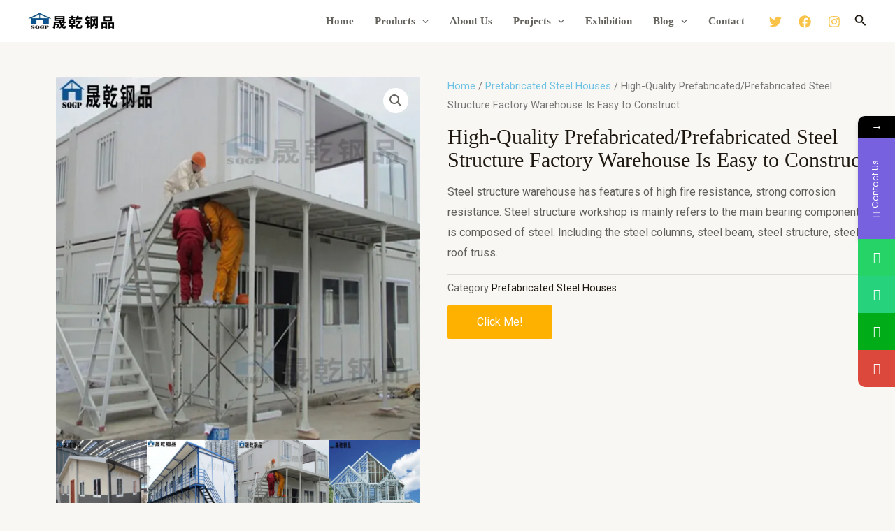

--- FILE ---
content_type: text/css
request_url: https://chinasteelmaterial.com/wp-content/uploads/elementor/css/post-902.css?ver=1709043384
body_size: 577
content:
.elementor-902 .elementor-element.elementor-element-4d472f63{--display:flex;--flex-direction:row;--container-widget-width:initial;--container-widget-height:100%;--container-widget-flex-grow:1;--container-widget-align-self:stretch;--background-transition:0.3s;}.elementor-902 .elementor-element.elementor-element-4d472f63:not(.elementor-motion-effects-element-type-background), .elementor-902 .elementor-element.elementor-element-4d472f63 > .elementor-motion-effects-container > .elementor-motion-effects-layer{background-color:var( --e-global-color-astglobalcolor4 );}.elementor-902 .elementor-element.elementor-element-4d472f63, .elementor-902 .elementor-element.elementor-element-4d472f63::before{--border-transition:0.3s;}.elementor-902 .elementor-element.elementor-element-e0624d1{--display:flex;--background-transition:0.3s;--overlay-opacity:0.5;}.elementor-902 .elementor-element.elementor-element-e0624d1::before, .elementor-902 .elementor-element.elementor-element-e0624d1 > .elementor-background-video-container::before, .elementor-902 .elementor-element.elementor-element-e0624d1 > .e-con-inner > .elementor-background-video-container::before, .elementor-902 .elementor-element.elementor-element-e0624d1 > .elementor-background-slideshow::before, .elementor-902 .elementor-element.elementor-element-e0624d1 > .e-con-inner > .elementor-background-slideshow::before, .elementor-902 .elementor-element.elementor-element-e0624d1 > .elementor-motion-effects-container > .elementor-motion-effects-layer::before{--background-overlay:'';}.elementor-902 .elementor-element.elementor-element-266f388b{text-align:left;}.elementor-902 .elementor-element.elementor-element-266f388b img{width:60%;}.elementor-902 .elementor-element.elementor-element-5c664110{--spacer-size:15px;}.elementor-902 .elementor-element.elementor-element-40729f82{color:var( --e-global-color-astglobalcolor6 );}.elementor-902 .elementor-element.elementor-element-4ceb4f17{--grid-template-columns:repeat(0, auto);--icon-size:18px;--grid-column-gap:5px;--grid-row-gap:0px;}.elementor-902 .elementor-element.elementor-element-4ceb4f17 .elementor-widget-container{text-align:left;}.elementor-902 .elementor-element.elementor-element-6f481b48{--display:flex;--background-transition:0.3s;}.elementor-902 .elementor-element.elementor-element-633f2273 .elementor-heading-title{color:var( --e-global-color-astglobalcolor6 );font-size:25px;}.elementor-902 .elementor-element.elementor-element-7589b786{--display:flex;--background-transition:0.3s;}.elementor-902 .elementor-element.elementor-element-5d03b88e .elementor-heading-title{font-size:25px;}.elementor-902 .elementor-element.elementor-element-4571af57 .elementor-post__meta-data span + span:before{content:"///";}.elementor-902 .elementor-element.elementor-element-4571af57{--grid-column-gap:30px;--grid-row-gap:35px;}.elementor-902 .elementor-element.elementor-element-4571af57.elementor-posts--thumbnail-left .elementor-post__thumbnail__link{margin-right:20px;}.elementor-902 .elementor-element.elementor-element-4571af57.elementor-posts--thumbnail-right .elementor-post__thumbnail__link{margin-left:20px;}.elementor-902 .elementor-element.elementor-element-4571af57.elementor-posts--thumbnail-top .elementor-post__thumbnail__link{margin-bottom:20px;}.elementor-902 .elementor-element.elementor-element-24f8a669{--display:flex;--flex-direction:column;--container-widget-width:100%;--container-widget-height:initial;--container-widget-flex-grow:0;--container-widget-align-self:initial;--background-transition:0.3s;}.elementor-902 .elementor-element.elementor-element-24f8a669:not(.elementor-motion-effects-element-type-background), .elementor-902 .elementor-element.elementor-element-24f8a669 > .elementor-motion-effects-container > .elementor-motion-effects-layer{background-color:#006E9C;}.elementor-902 .elementor-element.elementor-element-24f8a669, .elementor-902 .elementor-element.elementor-element-24f8a669::before{--border-transition:0.3s;}.elementor-902 .elementor-element.elementor-element-159f2a4{text-align:left;color:var( --e-global-color-astglobalcolor5 );text-shadow:0px 0px 10px rgba(0,0,0,0.3);}.elementor-902 .elementor-element.elementor-element-159f2a4 > .elementor-widget-container{margin:0px 0px 0px 0px;padding:10px 0px 0px 0px;}@media(max-width:767px){.elementor-902 .elementor-element.elementor-element-4571af57 .elementor-posts-container .elementor-post__thumbnail{padding-bottom:calc( 0.5 * 100% );}.elementor-902 .elementor-element.elementor-element-4571af57:after{content:"0.5";}.elementor-902 .elementor-element.elementor-element-4571af57 .elementor-post__thumbnail__link{width:100%;}}

--- FILE ---
content_type: text/css
request_url: https://chinasteelmaterial.com/wp-content/uploads/elementor/css/post-1321.css?ver=1709049677
body_size: 402
content:
.elementor-1321 .elementor-element.elementor-element-d1e4ae5{--display:flex;--flex-direction:row;--container-widget-width:initial;--container-widget-height:100%;--container-widget-flex-grow:1;--container-widget-align-self:stretch;--gap:0px 0px;--background-transition:0.3s;}.elementor-1321 .elementor-element.elementor-element-655bc38{--display:flex;--flex-direction:column;--container-widget-width:100%;--container-widget-height:initial;--container-widget-flex-grow:0;--container-widget-align-self:initial;--background-transition:0.3s;}.elementor-1321 .elementor-element.elementor-element-030fb5b > .elementor-widget-container{margin:30px 30px 30px 30px;}.elementor-1321 .elementor-element.elementor-element-63579da{--display:flex;--flex-direction:column;--container-widget-width:100%;--container-widget-height:initial;--container-widget-flex-grow:0;--container-widget-align-self:initial;--background-transition:0.3s;--padding-block-start:40px;--padding-block-end:0px;--padding-inline-start:0px;--padding-inline-end:0px;}.elementor-1321 .elementor-element.elementor-element-6e04b22 .woocommerce-breadcrumb > a{color:var( --e-global-color-primary );}.woocommerce .elementor-1321 .elementor-element.elementor-element-5202e45 .woocommerce-product-details__short-description{color:var( --e-global-color-astglobalcolor3 );}.elementor-1321 .elementor-element.elementor-element-6516292 .eael-creative-button i{color:#ffffff;font-size:30px;}.elementor-1321 .elementor-element.elementor-element-6516292 .eael-creative-button .creative-button-inner svg{fill:#ffffff;}.elementor-1321 .elementor-element.elementor-element-6516292 .eael-creative-button{color:#ffffff;background-color:var( --e-global-color-astglobalcolor1 );}.elementor-1321 .elementor-element.elementor-element-6516292 .eael-creative-button svg{fill:#ffffff;width:30px;height:30px;}.elementor-1321 .elementor-element.elementor-element-6516292 .eael-creative-button .eael-creative-button--tamaya-secondary{color:#ffffff;}.elementor-1321 .elementor-element.elementor-element-6516292 .eael-creative-button.eael-creative-button--ujarak:hover{background-color:var( --e-global-color-astglobalcolor1 );}.elementor-1321 .elementor-element.elementor-element-6516292 .eael-creative-button.eael-creative-button--wayra:hover{background-color:var( --e-global-color-astglobalcolor1 );}.elementor-1321 .elementor-element.elementor-element-6516292 .eael-creative-button.eael-creative-button--tamaya::before{background-color:var( --e-global-color-astglobalcolor1 );}.elementor-1321 .elementor-element.elementor-element-6516292 .eael-creative-button.eael-creative-button--tamaya::after{background-color:var( --e-global-color-astglobalcolor1 );}.elementor-1321 .elementor-element.elementor-element-6516292 .eael-creative-button:hover i{color:#ffffff;}.elementor-1321 .elementor-element.elementor-element-6516292 .eael-creative-button:hover .creative-button-inner svg{fill:#ffffff;}.elementor-1321 .elementor-element.elementor-element-6516292 .eael-creative-button:hover .cretive-button-text{color:#ffffff;}.elementor-1321 .elementor-element.elementor-element-6516292 .eael-creative-button.eael-creative-button--winona::after{color:#ffffff;}.elementor-1321 .elementor-element.elementor-element-6516292 .eael-creative-button.eael-creative-button--rayen:hover::before{color:#ffffff;background-color:var( --e-global-color-primary );}.elementor-1321 .elementor-element.elementor-element-6516292 .eael-creative-button:hover{background-color:var( --e-global-color-primary );}.elementor-1321 .elementor-element.elementor-element-6516292 .eael-creative-button.eael-creative-button--ujarak::before{background-color:var( --e-global-color-primary );}.elementor-1321 .elementor-element.elementor-element-6516292 .eael-creative-button.eael-creative-button--wayra:hover::before{background-color:var( --e-global-color-primary );}.elementor-1321 .elementor-element.elementor-element-6516292 .eael-creative-button.eael-creative-button--tamaya:hover{background-color:var( --e-global-color-primary );}.elementor-1321 .elementor-element.elementor-element-6516292 .eael-creative-button.eael-creative-button--rayen::before{background-color:var( --e-global-color-primary );}.elementor-1321 .elementor-element.elementor-element-0b11761{--display:flex;--flex-direction:column;--container-widget-width:100%;--container-widget-height:initial;--container-widget-flex-grow:0;--container-widget-align-self:initial;--background-transition:0.3s;}.elementor-1321 .elementor-element.elementor-element-0c4cba9{color:var( --e-global-color-astglobalcolor6 );}@media(min-width:768px){.elementor-1321 .elementor-element.elementor-element-655bc38{--width:50%;}.elementor-1321 .elementor-element.elementor-element-63579da{--width:50%;}}